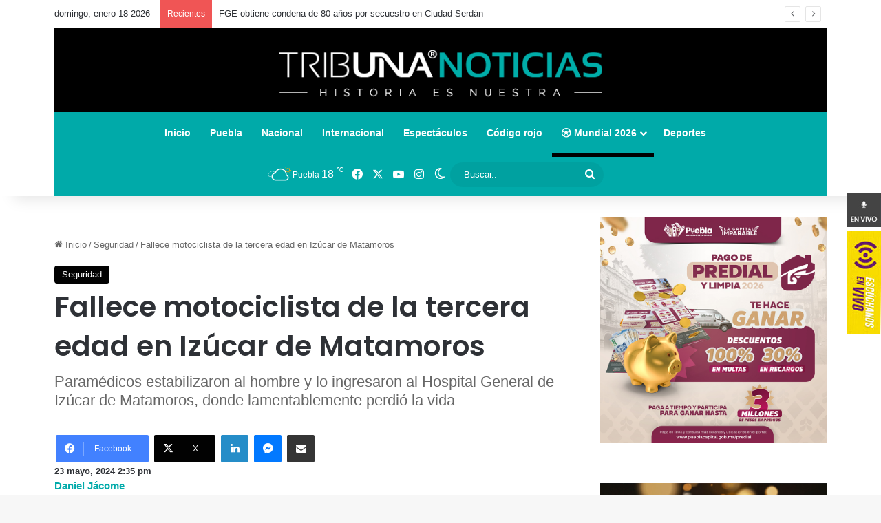

--- FILE ---
content_type: text/html; charset=utf-8
request_url: https://www.google.com/recaptcha/api2/aframe
body_size: 267
content:
<!DOCTYPE HTML><html><head><meta http-equiv="content-type" content="text/html; charset=UTF-8"></head><body><script nonce="b1KAjIyUKwl6LOodbN3Icg">/** Anti-fraud and anti-abuse applications only. See google.com/recaptcha */ try{var clients={'sodar':'https://pagead2.googlesyndication.com/pagead/sodar?'};window.addEventListener("message",function(a){try{if(a.source===window.parent){var b=JSON.parse(a.data);var c=clients[b['id']];if(c){var d=document.createElement('img');d.src=c+b['params']+'&rc='+(localStorage.getItem("rc::a")?sessionStorage.getItem("rc::b"):"");window.document.body.appendChild(d);sessionStorage.setItem("rc::e",parseInt(sessionStorage.getItem("rc::e")||0)+1);localStorage.setItem("rc::h",'1768774400457');}}}catch(b){}});window.parent.postMessage("_grecaptcha_ready", "*");}catch(b){}</script></body></html>